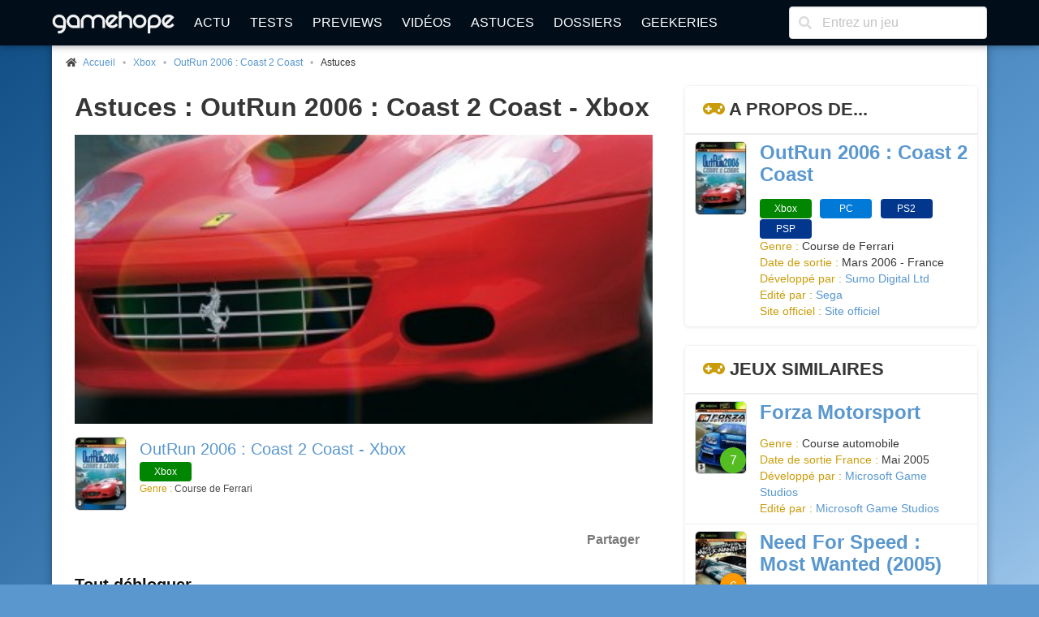

--- FILE ---
content_type: text/html; charset=UTF-8
request_url: https://www.gamehope.com/xbox/8662-outrun-2006-coast-2-coast/astuces.html
body_size: 5799
content:
<!doctype html>
<html lang="fr" xmlns:og="http://ogp.me/ns#" xmlns:v="http://rdf.data-vocabulary.org/#">
    <head>
        <title>OutRun 2006 : Coast 2 Coast - Xbox : astuces, cheat codes, solution</title>
        <meta charset="utf-8">
            
    <meta name="description" content="Découvrez toutes les astuces, cheat codes, triches du jeu vidéo OutRun 2006 : Coast 2 Coast sur Xbox sur GameHope." />
    <meta name="keywords" content="jeux vidéo, outrun 2006 : coast 2 coast, xbox, cheat codes, astuces, triche, solution, soluce" />
    <meta name="Identifier-URL" content="https://www.gamehope.com" />
    <meta name="rating" content="general" />
    <meta name="robots" content="index, follow" />
    <meta name="classification" content="jeux video" />
    <meta name="language" content="fr" />
    <meta name="resource-type" content="document" />
    <meta name="publisher" content="GameHope" />
    <meta name="Author" content="GameHope" />
    <meta property="og:site_name" content="GameHope.com" />
    <meta property="og:type" content="game" />
    <meta name="twitter:site" content="@GameHope" />
    <meta property="fb:app_id" content="1592375661071366" />
    <meta property="fb:pages" content="138740356176294" />
    <meta property="fb:admins" content="10222135146757716" />
    <meta name="viewport" content="width=device-width,minimum-scale=1,initial-scale=1" />
    <meta name="charset" content="utf-8" />
    <meta property="og:url" content="https://www.gamehope.com/xbox/8662-outrun-2006-coast-2-coast/astuces.html" />
    <meta property="og:image" content="https://www.gamehope.com/data/artworks/08/6/8662.low2.jpg" />
    <meta property="og:title" content="OutRun 2006 : Coast 2 Coast - Xbox : astuces, cheat codes, solution" />
    <link rel="canonical" href="https://www.gamehope.com/xbox/8662-outrun-2006-coast-2-coast/astuces.html" />

            <link rel="alternate" type="application/xml" title="Flux RSS GameHope.com" href="https://www.gamehope.com/rss/news/tout.xml" />
            <link rel="stylesheet" type="text/css" href="//fonts.googleapis.com/css?family=EB+Garamond" />
    <link rel="stylesheet" type="text/css" href="https://www.gamehope.com/css/styles.min.css?1767211848" />
    
            
                                        <script type="text/javascript">
        var autocompletionUrl = '/autocompletion/search';
</script>
    
    <script type="text/javascript" src="https://www.gamehope.com/js/scripts-header.min.js?1767211848"></script>
    
        <script type="text/javascript">
    hs.registerOverlay({
        html: '<div class="closebutton" onclick="return hs.close(this)" title="Fermer" alt="Fermer"></div>',
        position: 'top right',
        fade: 2     });
    hs.graphicsDir = 'https://www.gamehope.com/css/graphics/';
    hs.wrapperClassName = 'borderless';
    hs.lang.restoreTitle = 'Cliquez pour fermer l\'image, laissez le bouton de la souris enfoncé pour déplacer.';
    hs.lang.fullExpandTitle = 'Agrandir en taille réelle';
    hs.lang.loadingText = 'Chargement...';
    hs.lang.loadingTitle = 'Cliquez pour annuler le chargement';
    hs.zIndexCounter = 2001;
</script>

        <script async src="https://www.googletagmanager.com/gtag/js?id=UA-17237008-1"></script>
<script>
  window.dataLayer = window.dataLayer || [];
  function gtag(){dataLayer.push(arguments);}
  gtag('js', new Date());

  gtag('config', 'UA-17237008-1');
</script>
                        <link rel="shortcut icon" href="https://www.gamehope.com/favicon.ico?v8" />
        <link rel="icon" type="image/x-icon" href="https://www.gamehope.com/favicon.ico?v8.1" />
        <link rel="icon" type="image/png" href="https://www.gamehope.com/favicon.png?v8.1" />
        <link rel="apple-touch-icon" href="https://www.gamehope.com/apple-touch-icon.png?v8.1" />
        <link rel="search" type="application/opensearchdescription+xml" title="GameHope.com" href="/opensearch.xml" />
    </head>
    <body    class="has-navbar-fixed-top"
>
                <div id="fb-root"></div>

    <div class="container gh-main-container">
                    
<nav class="navbar is-fixed-top" role="navigation" aria-label="main navigation">
    <div class="container">
        <div class="navbar-brand">
            <a class="navbar-item" href="/">
                <img src="https://www.gamehope.com/data/gui/logo.png?v9" alt="GameHope.com">
            </a>
            <label aria-expanded="false" aria-label="Menu" class="navbar-burger burger" for="nav-menu-toggle-state" role="button">
                <span aria-hidden="true"></span><span aria-hidden="true"></span><span aria-hidden="true"></span>
            </label>
        </div>
        <input type="checkbox" id="nav-menu-toggle-state">
        <div class="navbar-menu">
            <div class="navbar-start">
                <a class="navbar-item" href="/">Actu</a>
                <a class="navbar-item" href="/tout/tests/">Tests</a>
                <a class="navbar-item" href="/tout/previews/">Previews</a>
                <a class="navbar-item" href="/tout/videos/">Vidéos</a>
                <a class="navbar-item" href="/tout/astuces/">Astuces</a>
                <a class="navbar-item" href="/tout/dossiers/">Dossiers</a>
                <a class="navbar-item" href="/tout/geekeries/">Geekeries</a>
                            </div>
            <div class="navbar-end">
                <div class="navbar-item">
                    <form method="get" action="/recherche.html">
                        <div class="field has-addons">
                            <div class="control has-icons-left">
                                <input class="input" type="text" placeholder="Entrez un jeu" name="queljeu">
                                <span class="icon is-left">
                                    <i class="fas fa-search" aria-hidden="true"></i>
                                </span>
                            </div>
                        </div>
                    </form>
                </div>
            </div>
        </div>
    </div>
</nav>

<div id="disclaimer-cookie" style="display: none;">
    <a href="#close" class="close-button">
        <i class="fas fa-times"></i>
    </a>
    <p>
        En poursuivant votre navigation sur notre site, vous acceptez l'installation et l'utilisation de cookies sur votre poste, notamment à des fins promotionnelles et/ou publicitaires, dans le respect de notre <a href="/apropos.html" target="_blank">politique de protection de votre vie privée</a>.
    </p>
</div>

                                                        


<section class="section gh-padding-top-small">
    <nav class="breadcrumb has-bullet-separator is-small" aria-label="breadcrumbs">
        <ul itemscope itemtype="https://schema.org/BreadcrumbList">
            <li itemprop="itemListElement" itemscope itemtype="https://schema.org/ListItem">
                <span class="icon is-small">
                    <i class="fas fa-home"></i>
                </span>
                <a href="/" title="Accueil" itemprop="item">
                    <span itemprop="name">Accueil</span>
                    <meta itemprop="position" content="1" />
                </a>
            </li>
                    
            <li itemprop="itemListElement" itemscope itemtype="https://schema.org/ListItem">
            <span>
                <a href="/xbox/jeux-video/" title="Xbox" itemprop="item">
                    Xbox
                    <meta itemprop="name" content="Xbox" />
                    <meta itemprop="position" content="2" />
                </a>
                        
            <li itemprop="itemListElement" itemscope itemtype="https://schema.org/ListItem">
            <span>
                <a href="/xbox/8662-outrun-2006-coast-2-coast/" title="OutRun 2006 : Coast 2 Coast" itemprop="item">
                    OutRun 2006 : Coast 2 Coast
                    <meta itemprop="name" content="OutRun 2006 : Coast 2 Coast" />
                    <meta itemprop="position" content="3" />
                </a>
                        
            <li class="is-active" itemprop="itemListElement" itemscope itemtype="https://schema.org/ListItem">
            <a aria-current="page" title="Astuces" itemprop="item">
                Astuces
                <meta itemprop="name" content="Astuces" />
                <meta itemprop="position" content="4" />
            </a>
        </li>
    
            </span>
        </li>
    
            </span>
        </li>
    
        </ul>
    </nav>
</section>

                                    <div class="columns is-marginless is-desktop">
                <div class="column">
                    <div class="gh-sticky">
                        <div>
                                <section class="section">
        <div class="container">
            <h1 class="title">
                Astuces :
                OutRun 2006 : Coast 2 Coast - Xbox
            </h1>

            <figure class="image is-2by1 is-covered">
                <img src="https://www.gamehope.com/data/artworks/08/6/8662.jpg?1432126255" alt="OutRun 2006 : Coast 2 Coast - Xbox" title="OutRun 2006 : Coast 2 Coast - Xbox">
            </figure>
        </div>
    </section>

    <section class="section">
        <div class="media">
            <div class="media-left">
                <a href="/xbox/8662-outrun-2006-coast-2-coast/">
                    <figure class="image thumbnails is-64px">
                        <img src="https://www.gamehope.com/data/box/0/86/62-outrun-2006-coast-2-coast.low.jpg?1768590402" alt="OutRun 2006 : Coast 2 Coast - Xbox" title="OutRun 2006 : Coast 2 Coast - Xbox">
                    </figure>
                </a>
            </div>
            <div class="media-content">
                <p class="is-size-5">
                    <a href="/xbox/8662-outrun-2006-coast-2-coast/">
                        OutRun 2006 : Coast 2 Coast - Xbox
                    </a>
                </p>
                <div>
                        <a href="/xbox/8662-outrun-2006-coast-2-coast/">
        <span class="tag gh-console gh-console-xbox">Xbox</span>
    </a>

                </div>
                <p class="is-size-7">
                                            <span class="has-text-info">Genre : </span>Course de Ferrari
                                    </p>
            </div>
        </div>
    </section>

    <section class="section">
    <div class="gh-social-media">
        <div>
            <div class="addthis_inline_share_toolbox"></div>
        </div>
        <span>Partager</span>
    </div>
</section>
            <section class="section">
            <h3 class="title is-5 gh-margin-bottom-very-small"><a name="hint-3886" class="has-text-black-bis">Tout débloquer</a></h3>
            <div class="gh-content gh-article content">
                                                                            Pour terminer le jeu à 100%, il vous suffit d'entrer en guise de nom de profil le mot <b>ENTIRETY</b>
                                                                                </div>
                    </section>
    
    


                        </div>
                    </div>
                </div>
                <div class="column is-one-third-desktop">
                    <div class="gh-sticky">
                        <div>
                            
<div id="aside">
            

<!-- card -->
<article class="panel">
    <p class="panel-heading">
        <i class="fas fa-gamepad has-text-info"></i> A propos de...
    </p>
    <div class="panel-block">
        <div class="columns is-multiline is-mobile">
            <div class="column is-full">
                <div class="media">
                    <div class="media-left">
                        <a href="/xbox/8662-outrun-2006-coast-2-coast/">
                            <figure class="image thumbnails is-64px"><img src="https://www.gamehope.com/data/box/0/86/62-outrun-2006-coast-2-coast.low.jpg?1768590402" alt="OutRun 2006 : Coast 2 Coast - Xbox" title="OutRun 2006 : Coast 2 Coast - Xbox"></figure>
                        </a>
                    </div>
                    <div class="media-content">
                        <p class="title is-4"><a href="/xbox/8662-outrun-2006-coast-2-coast/">OutRun 2006 : Coast 2 Coast</a></p>
                        <div class="is-6">
                                                                <a href="/xbox/8662-outrun-2006-coast-2-coast/">
        <span class="tag gh-console gh-console-xbox">Xbox</span>
    </a>

                                                                <a href="/pc/8453-outrun-2006-coast-2-coast/">
        <span class="tag gh-console gh-console-pc">PC</span>
    </a>

                                                                <a href="/ps2/8454-outrun-2006-coast-2-coast/">
        <span class="tag gh-console gh-console-ps2">PS2</span>
    </a>

                                                                <a href="/psp/8455-outrun-2006-coast-2-coast/">
        <span class="tag gh-console gh-console-psp">PSP</span>
    </a>

                                                    </div>
                        <ul class="gh-is-small">
                                                        
                            
                            
                                                            <li><span class="has-text-info">Genre : </span>Course de Ferrari</li>
                            
                            
                                                            <li>
                                    <span class="has-text-info">Date de sortie : </span>
                                                                            Mars 2006 - France<br>
                                                                                                                                            </li>
                            
                                                            <li><span class="has-text-info">Développé par : </span><a href="/societe/18197-sumo-digital-ltd/">Sumo Digital Ltd</a></li>
                            
                                                            <li><span class="has-text-info">Edité par : </span><a href="/societe/17251-sega/">Sega</a></li>
                            
                            
                            
                            
                            
                            
                            
                            
                            
                            
                                                            <li><span class="has-text-info">Site officiel : </span><a href="http://www.outrun2006.com/fr/index.html" target="_blank">Site officiel</a></li>
                            
                                                    </ul>
                    </div>
                </div>
            </div>
        </div>
    </div>
</article>

            

            

<article class="panel">
    <p class="panel-heading">
                    <i class="fas fa-gamepad has-text-info"></i> Jeux similaires
            </p>

            <div class="panel-block">
            <div class="columns is-multiline is-mobile">
                <div class="column is-full">
                    <div class="media">
                        <div class="media-left">
                            <a href="/xbox/6120-forza-motorsport/">
                                <figure class="image thumbnails is-64px">
                                                                            <div class="gh-card-note gh-card-note-nested">
                                            <span class="tag small gh-shadow green">
                                                <span class="gh-note-big">
                                                    7
                                                </span>
                                            </span>
                                        </div>
                                                                        <img src="https://www.gamehope.com/data/box/0/61/20-forza-motorsport.low.jpg?1768585473" alt="Forza Motorsport - Xbox" title="Forza Motorsport - Xbox">
                                </figure>
                            </a>
                        </div>
                        <div class="media-content">
                            <p class="title is-4"><a href="/xbox/6120-forza-motorsport/">Forza Motorsport</a></p>
                            <div class="is-6">
                                                            </div>
                            <ul class="gh-is-small">
                                                                    <li><span class="has-text-info">Genre : </span>Course automobile</li>
                                                                                                    <li><span class="has-text-info">Date de sortie France : </span>Mai 2005</li>
                                                                                                                                                                    <li><span class="has-text-info">Développé par : </span><a href="/societe/17359-microsoft-games/">Microsoft Game Studios</a></li>
                                                                                                    <li><span class="has-text-info">Edité par : </span><a href="/societe/17359-microsoft-games/">Microsoft Game Studios</a></li>
                                                            </ul>
                        </div>
                    </div>
                </div>
            </div>
        </div>
            <div class="panel-block">
            <div class="columns is-multiline is-mobile">
                <div class="column is-full">
                    <div class="media">
                        <div class="media-left">
                            <a href="/xbox/7105-need-for-speed-most-wanted-2005-/">
                                <figure class="image thumbnails is-64px">
                                                                            <div class="gh-card-note gh-card-note-nested">
                                            <span class="tag small gh-shadow orange">
                                                <span class="gh-note-big">
                                                    6
                                                </span>
                                            </span>
                                        </div>
                                                                        <img src="https://www.gamehope.com/data/box/0/71/05-need-for-speed-most-wanted-2005-.low.jpg?1768585473" alt="Need For Speed : Most Wanted (2005) - Xbox" title="Need For Speed : Most Wanted (2005) - Xbox">
                                </figure>
                            </a>
                        </div>
                        <div class="media-content">
                            <p class="title is-4"><a href="/xbox/7105-need-for-speed-most-wanted-2005-/">Need For Speed : Most Wanted (2005)</a></p>
                            <div class="is-6">
                                                            </div>
                            <ul class="gh-is-small">
                                                                    <li><span class="has-text-info">Genre : </span>Course</li>
                                                                                                    <li><span class="has-text-info">Date de sortie France : </span>Novembre 2005</li>
                                                                                                                                                                    <li><span class="has-text-info">Développé par : </span><a href="/societe/18470-electronic-arts/">Electronic Arts</a></li>
                                                                                                    <li><span class="has-text-info">Edité par : </span><a href="/societe/18470-electronic-arts/">Electronic Arts</a></li>
                                                            </ul>
                        </div>
                    </div>
                </div>
            </div>
        </div>
            <div class="panel-block">
            <div class="columns is-multiline is-mobile">
                <div class="column is-full">
                    <div class="media">
                        <div class="media-left">
                            <a href="/xbox/6500-burnout-revenge/">
                                <figure class="image thumbnails is-64px">
                                                                            <div class="gh-card-note gh-card-note-nested">
                                            <span class="tag small gh-shadow green">
                                                <span class="gh-note-big">
                                                    8
                                                </span>
                                            </span>
                                        </div>
                                                                        <img src="https://www.gamehope.com/data/box/0/65/00-burnout-revenge.low.jpg?1768585473" alt="Burnout : Revenge - Xbox" title="Burnout : Revenge - Xbox">
                                </figure>
                            </a>
                        </div>
                        <div class="media-content">
                            <p class="title is-4"><a href="/xbox/6500-burnout-revenge/">Burnout : Revenge</a></p>
                            <div class="is-6">
                                                            </div>
                            <ul class="gh-is-small">
                                                                    <li><span class="has-text-info">Genre : </span>Course</li>
                                                                                                    <li><span class="has-text-info">Date de sortie France : </span>22 septembre 2005</li>
                                                                                                                                                                    <li><span class="has-text-info">Développé par : </span><a href="/societe/17267-criterion-studios/">Criterion Games</a></li>
                                                                                                    <li><span class="has-text-info">Edité par : </span><a href="/societe/18470-electronic-arts/">Electronic Arts</a></li>
                                                            </ul>
                        </div>
                    </div>
                </div>
            </div>
        </div>
    </article>

    </div>
                        </div>
                    </div>
                </div>
            </div>
                            
<footer class="footer">
    <div class="columns is-desktop is-vcentered">
        <div class="column is-10">
            <nav class="level is-mobile">
                <div class="level-item has-text-centered is-size-2">
                    <a href="http://www.facebook.com/GameHopeCom" target="_blank" class="has-text-info">
                        <i class="fab fa-facebook fa-lg"></i>
                    </a>
                </div>
                <div class="level-item has-text-centered is-size-2">
                    <a href="http://twitter.com/GameHope" target="_blank" class="has-text-info">
                        <i class="fab fa-twitter fa-lg"></i>
                    </a>
                </div>
                <div class="level-item has-text-centered is-size-2">
                    <a href="https://bsky.app/profile/gamehope.bsky.social" target="_blank" class="has-text-info">
                        <i class="fab fa-lg">
                            <svg fill="none" viewBox="0 0 64 57" width="32" style="width: 0.9em;"><path fill="#CA9C09" d="M13.873 3.805C21.21 9.332 29.103 20.537 32 26.55v15.882c0-.338-.13.044-.41.867-1.512 4.456-7.418 21.847-20.923 7.944-7.111-7.32-3.819-14.64 9.125-16.85-7.405 1.264-15.73-.825-18.014-9.015C1.12 23.022 0 8.51 0 6.55 0-3.268 8.579-.182 13.873 3.805ZM50.127 3.805C42.79 9.332 34.897 20.537 32 26.55v15.882c0-.338.13.044.41.867 1.512 4.456 7.418 21.847 20.923 7.944 7.111-7.32 3.819-14.64-9.125-16.85 7.405 1.264 15.73-.825 18.014-9.015C62.88 23.022 64 8.51 64 6.55c0-9.818-8.578-6.732-13.873-2.745Z"></path></svg>
                        </i>
                    </a>
                </div>
                <div class="level-item has-text-centered is-size-2">
                    <a href="/rss/" target="_blank" class="has-text-info">
                        <i class="fas fa-rss fa-lg"></i>
                    </a>
                </div>
            </nav>
            <div class="content has-text-centered is-size-7">
                <p>
                    GameHope est un magazine de jeux vidéo ayant pour vocation de tester les dernières nouveautés, de traiter l'actualité du moment, et d'aborder des articles de fond.
                </p>

                <p>
                    Pour les recrutements, c'est <a href="/recrutement.html">par ici</a> !
                </p>

                <p>
                    Tous les jeux vidéo sur GameHope - Webmaster : <a href="/contact/?author=Monsieur%20Tomate">Monsieur Tomate</a><br />
                    Copyright &copy; 1999-2026 - GameHope.com - Tous droits réservés
                </p>

                <a class="creative-commons" href="http://creativecommons.org/licenses/by-nc-nd/4.0/" target="_blank"><img src="https://www.gamehope.com/data/gui/icon-cc.png" alt="By/NC/ND" /></a>

                            </div>
        </div>
        <div class="column has-text-centered">
            <ul>
                <li><a href="/">Accueil</a></li>
                <li><a href="/hasard.html">Un truc au pif</a></li>
                <li><a href="/tout/tests/">Tests</a></li>
                <li><a href="/tout/previews/">Previews</a></li>
                <li><a href="/tout/videos/">Vidéos</a></li>
                <li><a href="/tout/images/">Galeries</a></li>
                <li><a href="/tout/dossiers/">Dossiers</a></li>
                <li><a href="/tout/geekeries/">Geekeries</a></li>
                <li><a href="/tout/astuces/">Astuces</a></li>
                <li><a href="/tout/jeux-video/">Jeux vidéo</a></li>
                <li><a href="/notation.html">Notation GH</a></li>
                <li><a href="/team/">Team</a></li>
                <li><a href="/apropos.html">A propos</a></li>
                <li><a href="/recrutement.html">Recrutement</a></li>
                <li><a href="/contact/">Nous contacter</a></li>
            </ul>
        </div>
    </div>
</footer>

<!-- Default Statcounter code for GameHope https://www.gamehope.com -->
<script type="text/javascript">
    var sc_project=13040671;
    var sc_invisible=1;
    var sc_security="f7844866";
</script>
<script type="text/javascript"
        src="https://www.statcounter.com/counter/counter.js" async></script>
<noscript><div class="statcounter"><a title="Web Analytics"
      href="https://statcounter.com/" target="_blank"><img class="statcounter"
   src="https://c.statcounter.com/13040671/0/f7844866/1/" alt="Web Analytics"
   referrerPolicy="no-referrer-when-downgrade"></a></div></noscript>
<!-- End of Statcounter Code -->



        
<script type="text/javascript">(function(d, s, id) {
  var js, fjs = d.getElementsByTagName(s)[0];
  if (d.getElementById(id)) return;
  js = d.createElement(s); js.id = id;
  js.src = "//connect.facebook.net/fr_FR/sdk.js#xfbml=1&version=v2.8&appId=1592375661071366";
  fjs.parentNode.insertBefore(js, fjs);
}(document, 'script', 'facebook-jssdk'));</script>
            </div>

        <a class="gh-top-link button is-large gh-shadow gh-opacity-no" href="" id="js-top">
        <i class="fas fa-chevron-right gh-rotate-90"></i>
        <span class="gh-back-to-top-screen-reader-text">Revenir en haut</span>
    </a>

        <div class="modal" id="gh-notification">
        <div class="modal-background"></div>
        <div class="modal-card">
            <header class="modal-card-head">
                <p class="modal-card-title gh-notification-title"></p>
                <button class="delete gh-notification-close" aria-label="close"></button>
            </header>
            <section class="modal-card-body">
                <p class="gh-notification-content"></p>
            </section>
            <footer class="modal-card-foot">
                <button class="button is-success gh-is-hidden gh-notification-success gh-notification-close">Fermer</button>
                <button class="button is-danger gh-is-hidden gh-notification-error gh-notification-close">Fermer</button>
            </footer>
        </div>
    </div>
            <script type="text/javascript" src="https://www.gamehope.com/js/scripts-footer.min.js?1767211848"></script>
    
        
<script type="text/javascript">
    function pushAllNotifications() {
        
            }
</script>

    <script type="text/javascript" src="//s7.addthis.com/js/300/addthis_widget.js#pubid=ra-5e594b951f3ac52f"></script>
    </body>
</html>
